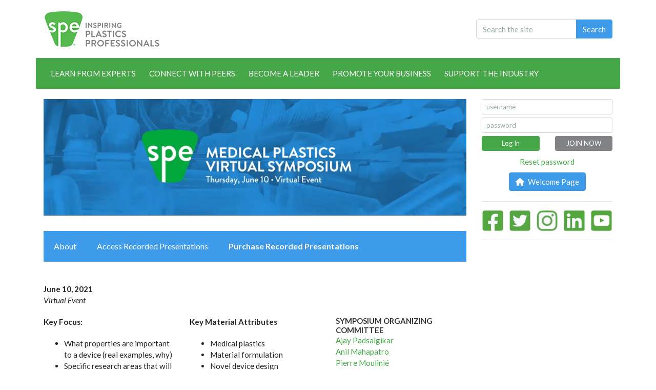

--- FILE ---
content_type: text/html;charset=UTF-8
request_url: https://www.4spe.org/i4a/pages/index.cfm?pageID=6618
body_size: 11958
content:
<!DOCTYPE html>
<html>
<head>
<meta charset="UTF-8">
<meta http-equiv="X-UA-Compatible" content="IE=edge">
<meta name="viewport" content="width=device-width, initial-scale=1">
<meta name="referrer" content="no-referrer-when-downgrade">
<script type="text/javascript">
  var _gaq = _gaq || [];
  _gaq.push(['_setAccount', 'UA-2821548-1']);
  _gaq.push(['_trackPageview']);

  (function() {
    var ga = document.createElement('script'); ga.type = 'text/javascript'; ga.async = true;
    ga.src = ('https:' == document.location.protocol ? 'https://ssl' : 'http://www') + '.google-analytics.com/ga.js';
    var s = document.getElementsByTagName('script')[0]; s.parentNode.insertBefore(ga, s);
  })();
</script> <!-- Global site tag (gtag.js) - Google Analytics -->
<script async src="https://www.googletagmanager.com/gtag/js?id=G-X96BFVPW0N"></script>
<script>
  window.dataLayer = window.dataLayer || [];
  function gtag(){dataLayer.push(arguments);}
  gtag('js', new Date());

  gtag('config', 'G-X96BFVPW0N');
</script>     <style>
        .footer-icons-grid {
            display: grid;
            grid-template-columns: repeat(5, 1fr);
            justify-content: center;
        }
        .footer-icons-item {
            text-align: center;
        }
        @media screen and (max-width: 768px){
            .footer-icons-grid {
                display: block;
            }
            .footer-icons-item {
                margin-bottom: 10px;
            }
        }
    </style> <!-- Start cookieyes banner --> <script id="cookieyes" type="text/javascript" src="https://cdn-cookieyes.com/client_data/cb6d9e672a13b84ef8ce80f9/script.js"></script> <!-- End cookieyes banner --> <style>

.socialGrid {
    display: grid;
    grid-template-columns: repeat(5, 1fr);
    grid-gap: 10px;
}

</style> <style type="text/css">
#i4awidget_widget_ga_1836 {
	position: ;
	margin-top: ;
	margin-right: ;
	margin-bottom: ;
	margin-left: ;
	z-index: 100;
	top: 0px;
	left: 0px;
	width: auto;
	height: auto;
}
						
#i4awidget_gsa4_2194 {
	position: relative;
	margin-top: 0;
	margin-right: 0;
	margin-bottom: 0;
	margin-left: 0;
	z-index: 1000;
	top: 0px;
	left: 0px;
	width: auto;
	height: auto;
	color: black;
}
						
#i4awidget_photocopyright_1839 {
	position: relative;
	margin-top: 0;
	margin-right: 0;
	margin-bottom: 0;
	margin-left: 0;
	z-index: 1000;
	top: 0px;
	left: 0px;
	width: auto;
	height: auto;
	color: black;
}
						
#i4awidget_footericons_1822 {
	position: relative;
	margin-top: 0;
	margin-right: 0;
	margin-bottom: 0;
	margin-left: 0;
	z-index: 1000;
	top: 0px;
	left: 0px;
	width: auto;
	height: auto;
	color: black;
}
						
#i4awidget_widget_responsiveimage_1824 {
	position: relative;
	margin-top: 0;
	margin-right: 0;
	margin-bottom: 0;
	margin-left: 0;
	z-index: 100;
	top: 0px;
	left: 0px;
	width: auto;
	height: auto;
}
						
#i4awidget_cookieyesgdpr_4220 {
	position: relative;
	margin-top: 0;
	margin-right: 0;
	margin-bottom: 0;
	margin-left: 0;
	z-index: 1000;
	top: 0px;
	left: 0px;
	width: auto;
	height: auto;
	color: black;
}
						
#i4awidget_widget_responsivesearch_3494 {
	position: relative;
	margin-top: 0;
	margin-right: 0;
	margin-bottom: 0;
	margin-left: 0;
	z-index: 100;
	top: 0px;
	left: 0px;
	width: auto;
	height: auto;
}
						
#i4awidget_widget_responsivemenu_1827 {
	position: relative;
	margin-top: 0;
	margin-right: 0;
	margin-bottom: 0;
	margin-left: 0;
	z-index: 98000;
	top: 0px;
	left: 0px;
	width: auto;
	height: auto;
}
						
#i4awidget_widget_responsivelogin_1826 {
	position: relative;
	margin-top: 0;
	margin-right: 0;
	margin-bottom: 0;
	margin-left: 0;
	z-index: 100;
	top: 0px;
	left: 0px;
	width: auto;
	height: auto;
}
						
#i4awidget_eventhelp_1833 {
	position: relative;
	margin-top: 0;
	margin-right: 0;
	margin-bottom: 0;
	margin-left: 0;
	z-index: 1000;
	top: 0px;
	left: 0px;
	width: auto;
	height: auto;
	color: black;
}
						
#i4awidget_spelibraryhelp_1834 {
	position: relative;
	margin-top: 0;
	margin-right: 0;
	margin-bottom: 0;
	margin-left: 0;
	z-index: 1000;
	top: 0px;
	left: 0px;
	width: auto;
	height: auto;
	color: black;
}
						
#i4awidget_welcomepagewidget_1841 {
	position: relative;
	margin-top: 0;
	margin-right: 0;
	margin-bottom: 0;
	margin-left: 0;
	z-index: 1000;
	top: 0px;
	left: 0px;
	width: auto;
	height: auto;
	color: black;
}
						
#i4awidget_sociallinks_1829 {
	position: relative;
	margin-top: 0;
	margin-right: 0;
	margin-bottom: 0;
	margin-left: 0;
	z-index: 1000;
	top: 0px;
	left: 0px;
	width: auto;
	height: auto;
	color: black;
}
						
#i4awidget_plasticsincleanwaterwidget_1840 {
	position: relative;
	margin-top: 0;
	margin-right: 0;
	margin-bottom: 0;
	margin-left: 0;
	z-index: 1000;
	top: 0px;
	left: 0px;
	width: auto;
	height: auto;
	color: black;
}
						</style> <script type="text/javascript" src="/common/jquery/jquery.js?v=20260130052313584"></script>

<script type="text/javascript" src="/common/jquery/jquery-migrate-3.4.0.min.js?v=20260130052313584"></script>

<script type="text/javascript" src="/common/popper/popper.min.js"></script>
<script type="text/javascript" src="/common/bootstrap431/js/bootstrap.min.js"></script>
<script type="text/javascript" src="/common/bootstrap431/plugins/statefulButton.js"></script>
<link rel="stylesheet" href="/i4a/includes/css/bootstrap_i4a.css">
<link rel="stylesheet" href="/common/bootstrap431/themes/bootswatch/431/flatly.min.css">
<script type="text/javascript" src="/common/bootstrap431/plugins/bootstrap-select/js/bootstrap-select.min.js"></script>
<link rel="stylesheet" href="/common/bootstrap431/plugins/bootstrap-select/css/bootstrap-select.min.css">
<link rel="stylesheet" href="/common/bootstrap431/plugins/bootstrap-select/css/bootstrap-select-i4a.css">
<script type="text/javascript" src="/common/bootstrap431/plugins/datepicker/js/bootstrap-datepicker.min.js"></script>
<link rel="stylesheet" href="/common/bootstrap431/plugins/datepicker/css/bootstrap-datepicker.standalone.min.css">
<script type="text/javascript" src="/common/bootstrap431/plugins/bootstrap-input-spinner/bootstrap-input-spinner.js"></script>

<link rel="stylesheet" href="/common/bootstrap431/plugins/bootstrap-toggle/css/bootstrap4-toggle.min.css">

<script type="text/javascript" src="/common/bootstrap431/plugins/bootstrap-toggle/js/bootstrap4-toggle.min.js"></script>

<link rel="stylesheet" href="/common/bootstrap431/plugins/colorpicker2/css/bootstrap-colorpicker.css">

<script type="text/javascript" src="/common/bootstrap431/plugins/colorpicker2/js/bootstrap-colorpicker.js"></script>

<link rel="stylesheet" href="/common/fontawesome642/css/all.min.css">

<link rel="stylesheet" href="/common/fontawesome642/css/v4-shims.min.css">

<link rel="stylesheet" href="/common/sweetalert/sweetalert.min.css">

<script type="text/javascript" src="/common/sweetalert/sweetalert.min.js"></script>


	<script>
		$(function() {
			// add Bootstrap responsive class to all images, except those with class name of 'noResponsive'
			$('img').each(function(index) {
				if ($(this).hasClass('noResponsive') == false) {
					$(this).addClass('img-fluid');
				}
			});
		});
	</script>

	<title>Medical Plastics Virtual Symposium 2021 | SPE</title>

	<link rel="stylesheet" type="text/css" href="/templates/common/styles_responsive.css?v=9632">






<link rel="stylesheet" href="/i4a/css/widgets/font_resizer.css" type="text/css" />
<link rel="stylesheet" href="/i4a/css/widgets/login.css" type="text/css" />
<link rel="stylesheet" href="/i4a/css/widgets/search.css" type="text/css" />
<link rel="stylesheet" href="/i4a/css/widgets/i4afooterlink.css" type="text/css" />

			
			<link rel="stylesheet" type="text/css" href="/templates/1122/styles_i4a_menu_submenu.css?v=2507">
			
		
	  	<link rel="stylesheet" type="text/css" href="/templates/1122/styles_template.css?v=7127">
	  	
	  	<link rel="stylesheet" type="text/css" href="/templates/1122/styles_wysiwyg.css?v=4856">
	  	
	  	<link rel="stylesheet" type="text/css" href="/templates/1122/aspectRatio.css?v=1672">
	  	


<script>
	function MM_openBrWindow(theURL,winName,features) {
		window.open(theURL,winName,features);
	}
</script>

<link type="text/css" rel="stylesheet" href="/i4a/css/html5.css">
<script src="/i4a/jslib/consent.js?ts=0.896736379873"></script><script>_i4a_enableCookies(); _i4a_createCookie("i4aconsent", "true", 365);</script></head>
<body class="page-6618 childof-0 toplevelpage-3268 theme-1122 level-5 section-6618 innerpage">
<script>checkConsentStatus();</script>

  
  
  <!--Multiview Header Tag-->
<script src="//assets.adobedtm.com/175f7caa2b90/957bbb5c3005/launch-7101e42adc71.min.js" async></script>
<!--end of Multiview Header Tag-->
  
    <!-- Google Tag Manager -->
<script>(function(w,d,s,l,i){w[l]=w[l]||[];w[l].push({'gtm.start':
new Date().getTime(),event:'gtm.js'});var f=d.getElementsByTagName(s)[0],
j=d.createElement(s),dl=l!='dataLayer'?'&l='+l:'';j.async=true;j.src=
'https://www.googletagmanager.com/gtm.js?id='+i+dl;f.parentNode.insertBefore(j,f);
})(window,document,'script','dataLayer','GTM-K6M4MJC');</script>
<!-- End Google Tag Manager -->
  
  <!-- Google Tag Manager (noscript) -->
<noscript><iframe src="https://www.googletagmanager.com/ns.html?id=GTM-K6M4MJC"
height="0" width="0" style="display:none;visibility:hidden"></iframe></noscript>
<!-- End Google Tag Manager (noscript) -->
  

  <div class="container">
  	
    <div class="row i4a_header_row1">
        <div class="col-sm-6 i4a_header_row1_col1 widgets" id="header_row1_column1"></div>
        <div class="col-sm-6 d-flex justify-content-end text-right pull-right i4a_header_row1_col2 widgets" id="header_row1_column2"></div>
    </div>

	<div class="row i4a_header_row2">
		<div class="col-sm-12 i4a_header_row2_col1 widgets" id="header_row2_column1"></div>
	</div>
	

     <div class="row i4a_main_content_row"> 
        <div class="col-md-8 col-lg-9 i4a_page_content"> 
  
<!--VINYLTEC 2020 Header Graphic-->

<div class="foams-header">

    <div style="margin-bottom: 20px;"><img alt="Medical Plastics Virtual Symposium 2021" src="https://www.4spe.org/templates/1122/images/medicalplasticssymposium2021.jpg?ver=2" style="width: 100%; height: auto; max-width: 1440px; max-height: 396px; margin-bottom: 10px;" title="Medical Plastics Virtual Symposium 2021">
    </div>
    </div>
    
    <!--End of VINYLTEC 2020 Header Graphic-->
    
    <!--VINYLTEC 2020 Header Menu-->
    
    
    <nav class="foams-nav" style="margin-bottom: 20px;">
        <label for="drop" class="toggle">Menu</label>
        <input type="checkbox" id="drop">
        <ul class="menu" style="z-index: 97000;">
    
    <li><a href="https://www.4spe.org/i4a/pages/index.cfm?pageID=6618">About</a></li>
          <li><a href="https://www.4spe.org/i4a/pages/index.cfm?pageID=6733">Access Recorded Presentations</a></li>
    
          
          <li><a href="https://www.4spe.org/i4a/pages/index.cfm?pageID=6724"><strong>Purchase Recorded Presentations</strong></a></li>

        </ul>
    </nav>
    
    
    <!--End of VINYLTEC 2020 Menu-->
          
                      
            
           <br> 

<div id="i4acontent_area_outer">


			<div id="i4acontent_area">
				<p><strong>June 10, 2021</strong><br />
<em>Virtual Event</em></p>

<div class="row" style="margin-bottom: 20px;">
<div class="col-md-8">
<div class="row">
<div class="col-md-6">
<p><strong>Key Focus:</strong></p>

<ul>
	<li>What properties are important to a device (real examples, why)</li>
	<li>Specific research areas that will target unmet needs</li>
</ul>
</div>

<div class="col-md-6">
<p><strong>Key Material Attributes</strong></p>

<ul>
	<li>Medical plastics</li>
	<li>Material formulation</li>
	<li>Novel device design</li>
	<li>Implantables</li>
	<li>Modeling</li>
	<li>Surface-modified materials for sensors</li>
	<li>3D printing for medical</li>
	<li>Bioresorbable polymers</li>
</ul>
</div>
</div>
</div>

<div class="col-md-4">
<div class="panel panel-default">
<div class="panel-heading">
<h4 style="margin-bottom: 0;">Symposium Organizing Committee</h4>
</div>

<div class="panel-body"><a href="mailto:ajay.padsalgikar@dsm.com">Ajay Padsalgikar</a><br />
<a href="mailto:anil.mahapatro@wichita.edu">Anil Mahapatro</a><br />
<a href="mailto:pierre.moulinie@covestro.com">Pierre Moulini&eacute;</a><br />
<a href="mailto:nawabyv@hotmail.com">Victoria Nawaby</a><br />
<a href="mailto:ned.e.lemaster@dupont.com">Ned LeMaster</a></div>
</div>
</div>
</div>

<h2>ACCESS YOUR RECORDED PRESENTATIONS</h2>

<p>Recorded presentations are available to all registrants of the Medical Plastics Virtual Symposium. NOTE: For those who registered, login to access presentations is required: SPE member login or non-member account login. If you&#39;ve forgotten or misplaced your login information, please <a href="http://www.4spe.org/i4a/ams/forgotlogin.cfm">RESET YOUR PASSWORD</a>. To reset your password, you will need your username/email address.</p>

<h2>PURCHASE RECORDED PRESENTATIONS</h2>

<p>You can access recorded presentations by <a href="https://www.4spe.org/i4a/pages/index.cfm?pageID=6724">registering now</a> to gain access.</p>

<h2>GET A 5-PACK!</h2>

<p>Do you have multiple employees from your company wanting to access recorded presentations from the Medical Plastics Virtual Symposium? 5-Packs are <a href="https://www.4spe.org/i4a/pages/index.cfm?pageID=6740">now available by going here</a>.</p>

			</div><!-- /i4acontent_area -->
		</div>


<!--CONNECTIONS BANNER ADS-->		
  
  


<!-- banner ads -->
  
  <!--CONVERSATION BANNER ADS-->
  
  



  <!-- banner ads -->
  
  <!--CONTENT ADS-->

  

<!-- end banner ads-->

</div> 
		
        <div class="col-md-4 col-lg-3 i4a_right_sidebar widgets" id="right_sidebar">
  
  
  </div>



    </div> 
</div>




<div class="container">
<!--<div class="container-fluid">-->
	<div class="row i4a_footer_row1">
      <!--<div class="row i4a_footer_row1 hidden-xs">-->
        <div class="col-sm-12 i4a_footer_row1_col1 widgets" id="footer_row1_column1"></div>
    </div>
    <div class="row i4a_footer_row2">
        <div class="col-sm-12 i4a_footer_row2_col1 widgets" id="footer_row2_column1"></div>
    </div>
</div> 
  

  
  <script type="text/javascript" language="javascript" src="//collect.specialchem.com/collect.js"></script>
<script type="text/javascript" language="javascript">
  //<![CDATA[
    var _spc = (_spc || []);
    _spc.push(['init',
    {
      partner: 'SPE'
      , uid: ''
      , iid: ''
      , tags:'SPE, Plastics, Engineers, Polymers, Society of Plastics Engineers, Inspire Plastic Professionals'
    }]);
//]]>
</script>
  
  <!--SPE Footer Location - DO NOT DELETE!!!-->
<!--Make changes to footer on Theme 1078 on spe-footer.cfm-->
        <div id="spe-footer">
          

<!-- PRE-FOOTER LINK ICONS ========================-->
  <!--=============================================-->
                    <style>
          .pre-footer-links div div div a, .pre-footer-links div div div a:not(.btn),.pre-footer-links div div div a:link:not(.btn) {
 color: #252897 !important;
}

.pre-footer-links div div div a:hover {
 color: #474ab9 !important;
 text-decoration: underline;
}
          </style>
  <div class="container-fluid p-5 bg-light">
    <div class="container">
    <div class="row align-items-center">
      <div class="col-md-12">
        <div class="row row-cols-2 row-cols-md-3 pre-footer-links">
          <div class="col mb-2"><div class="media align-items-center"><img src="/images/Pages/Home-2024/spe_websiteicon1.png"><div class="media-body ml-2"><a href="/i4a/pages/index.cfm?pageid=3274" target="_blank">About</a></div></div></div>
          <div class="col mb-2"><div class="media align-items-center"><img src="/images/Pages/Home-2024/spe_websiteicon4.png"><div class="media-body ml-2"><a href="/i4a/pages/index.cfm?pageid=3661">Contact</a></div></div></div>
          <div class="col mb-2"><div class="media align-items-center"><img src="/images/Pages/Home-2024/spe_websiteicon7.png"><div class="media-body ml-2"><a href="/i4a/pages/index.cfm?pageid=3284">SPE Communities</a></div></div></div>
          <div class="col mb-2"><div class="media align-items-center"><img src="/images/Pages/Home-2024/spe_websiteicon2.png"><div class="media-body ml-2"><a href="/i4a/pages/index.cfm?pageid=3279">Chapters</a></div></div></div>
          <div class="col mb-2"><div class="media align-items-center"><img src="/images/Pages/Home-2024/spe_websiteicon5.png"><div class="media-body ml-2"><a href="/i4a/pages/index.cfm?pageid=1"><a href="/i4a/ams/home">Update My Profile</a></div></div></div>
          <div class="col mb-2"><div class="media align-items-center"><img src="/images/Pages/Home-2024/spe_websiteicon8.png"><div class="media-body ml-2"><a href="/i4a/pages/index.cfm?pageid=3337">Leadership Resources</a></div></div></div>
          <div class="col mb-2"><div class="media align-items-center"><img src="/images/Pages/Home-2024/spe_websiteicon3.png"><div class="media-body ml-2"><a href="/i4a/pages/index.cfm?pageid=3597">Store</a></div></div></div>
          <div class="col mb-2"><div class="media align-items-center"><img src="/images/Pages/Home-2024/spe_websiteicon6.png"><div class="media-body ml-2"><a href="/i4a/pages/index.cfm?pageid=6815">SPE News</a></div></div></div>
          <div class="col mb-2"><div class="media align-items-center"><img src="/images/Pages/Home-2024/spe_websiteicon9.png"><div class="media-body ml-2"><a href="/i4a/pages/index.cfm?pageid=3275">Join SPE</a></div></div></div>
        </div>
      </div>
    </div>
      </div>
  </div>
<!--=============================================-->
<!-- END OF PRE-FOOTER LINK ICONS ===============-->
    

<!--SPE Footer Location - DO NOT DELETE!!!-->
        <style>
        .pageTitle {
        display: none;
        }
        .text-success {
        color: #46748 !important;
        }
        .socialFooterIcons {
            display: grid;
            grid-template-columns: repeat(5, 1fr);
            grid-gap: 30px;
            justify-content: center;
        }
        .spe-footer-grid {
            display: grid; 
            grid-template-columns: repeat(6, minmax(150px, 1fr)); 
            grid-gap: 20px; 
            align-items: center;
        }
        @media (max-width: 575.98px) { 
            .spe-footer-grid {
                 display: block;
                 margin-bottom: 20px;
            }
            .spe-footer-grid p img{
                 max-width: 200px !important;
                 margin: 0 auto 20px auto;
            }
            .container {
                 padding-top: 3rem;
            }
            .powered-by {
                 text-align: center !important;
            }
            .section-content > col > p{
                 justify-content: center !important;
            }
            .text-mobile-center {
                 text-align: center !important;
            }
            .section-title {
                 text-align: center !important;
            }
        }
        @media (min-width: 576px) and (max-width: 767.98px) { 
        
        .spe-footer-grid {
                 display: block;
                 margin-bottom: 20px;
            }
            .spe-footer-grid p img{
                 max-width: 100px !important;
                 margin: 0 auto 20px auto;
            }
            .container {
                 padding-top: 3rem;
            }
            .powered-by {
                 text-align: center !important;
            }
            .section-content > col > p{
                 justify-content: center !important;
            }
            .text-mobile-center {
                 text-align: center !important;
            }
            .section-title {
                 text-align: center !important;
            }
        }
        }
        </style>
        <div class="container-fluid" style="background-color: #333333; color: #ffffff; margin-bottom: -24px;">
            <div class="container">
                <div class="mobile-row row row-cols-1 row-cols-md-2 pt-5" >


                    <div class="col-md-5 p-4">

                        <p><img class="img-fluid d-block"
                                src="/images/website/footer/SPE_main_logo.png"
                                alt="SPE-Inspiring Plastics Professionals" style="max-width: 400px; height: auto;"></p>
                        <p style="font-size: 14px; line-height: 1.2;">© <span id="copyYear">2024</span> SPE-Inspiring
                            Plastics
                            Professionals.<br>All rights reserved.</p>
                        <p style="font-size: 14px; line-height: 1.2;">84 countries and 85.6k+ stakeholders strong, SPE
                            unites
                            plastics professionals worldwide – helping them succeed and strengthening their skills
                            through
                            networking, events, training, and knowledge sharing.</p>
                        <p style="font-size: 14px; line-height: 1.2;">No matter where you work in the plastics industry
                            value
                            chain-whether you're a scientist, engineer, technical personnel or a senior executive-nor
                            what your
                            background is, education, gender, culture or age-we are here to serve you.</p>
                        <p style="font-size: 14px; line-height: 1.2;">Our members needs are our passion. We work hard so
                            that we
                            can ensure that everyone has the tools necessary to meet her or his personal & professional
                            goals.
                        </p>
                        <div class="socialFooterIcons mb-3">
                            <a href="https://www.facebook.com/4SPEplastics" target="_blank">
                                <img class="img-fluid"
                                    src="/images/socialshare/FacebookSocialIcons-white.png"
                                    style="max-width: 40px;">
                            </a>

                            <a href="https://twitter.com/4spe_plastics" target="_blank">
                                <img class="img-fluid"
                                    src="/templates/1176/images/X_homeicon-footer-white.png"
                                    style="max-width: 40px;">
                            </a>

                            <a href="https://www.instagram.com/4spe_plastics/" target="_blank">
                                <img class="img-fluid"
                                    src="/images/socialshare/InstagramSocialIcons-white.png"
                                    style="max-width: 40px;">
                            </a>

                            <a href="https://www.linkedin.com/company/4spe/" target="_blank">
                                <img class="img-fluid"
                                    src="/images/socialshare/LinkedInSocialIcons-white.png"
                                    style="max-width: 40px;">
                            </a>

                            <a href="https://www.youtube.com/channel/UCzztvNwquAr_sdGGoMB-V4Q" target="_blank">
                                <img class="img-fluid"
                                    src="/images/socialshare/YT_homeicon-white.png"
                                    style="max-width: 40px;">
                            </a>
                        </div>
                        <div style="color: #fff;" align="center"><a href="/contact"
                                style="color:#fff !important;">Contact Us</a> | <a href="/sitemap"
                                style="color: #fff !important;">Sitemap</a> | <a
                                href="/i4a/pages/index.cfm?pageID=3776"
                                style="color:#fff !important;">Data
                                Privacy & Terms of Use</a></div>
                    </div>

                    <div class="col-md-7 p-4 pl-5">
                        <h3 class="section-title mb-4 text-white" style="text-transform: uppercase; font-size: 20px; ">Links</h3>
                        <div class="row row-cols-1 row-cols-md-2">
                            <div class="col">
                                <p class="text-mobile-center" style="font-size: 14px; "><a
                                        href="/i4a/pages/index.cfm?pageid=3275" target="_blank"
                                        style="color: #ffffff !important;">Join SPE</a><br>
                                    <a href="/i4a/doclibrary/getfile.cfm?doc_id=24888"
                                        target="_blank" style="color: #ffffff !important;">PlastChicks Podcast</a><br>
                                  <a href="/i4a/pages/index.cfm?pageid=6679" target="_blank"
                                        style="color: #ffffff !important;">Gallagher Association Health Program</a><br>
                                  <a href="/files/CONTENT/LIG-welcome-Booklet-v2.pdf" target="_blank"
                                  style="color: #ffffff !important;">Gallagher Solutions Rx</a>
                                </p>
                            </div>
                            <div class="col">
                                <p class="text-mobile-center" style="font-size: 14px; "><a
                                        href="/i4a/pages/index.cfm?pageid=7707" target="_blank"
                                        style="color: #ffffff !important;">Become a Leader</a><br>
                                    <a href="/i4a/pages/index.cfm?pageid=6815" target="_blank"
                                        style="color: #ffffff !important;">SPE News</a><br>
                                    <a href="/i4a/pages/index.cfm?pageid=3299" target="_blank"
                                        style="color: #ffffff !important;">Materials Database</a><br>
                                    <a href="/i4a/pages/index.cfm?pageid=3302" target="_blank"
                                        style="color: #ffffff !important;">Plastics Insight Newsletter</a>
                                </p>
                            </div>
                        </div>

                        <h3 class="section-title mb-4 text-white" style="text-transform: uppercase; font-size: 20px;">Locations</h3>

                        <div class="section-content row row-cols-1 row-cols-md-2">
                            <div class="col">
                                <p class="text-mobile-center" style="font-size: 14px; line-height: 1.2;"><em>SPE US Office</em><br>
                                    83 Wooster Heights Road, Suite 125<br>
                                    Danbury, CT 06810<br>
                                    P +1 203.740.5400</p>
                                <p class="text-mobile-center" style="font-size: 14px; line-height: 1.2;"><em>SPE Australia/New Zealand</em><br>
                                    <a href="https://www.plastics.org.au/" target="_blank"
                                        style="color: white !important; text-decoration: underline;">More
                                        Information</a>
                                </p>
                                <p class="text-mobile-center" style="font-size: 14px; line-height: 1.2;"><em>SPE Europe</em><br>
                                    Serskampsteenweg 135A<br>
                                    9230 Wetteren, Belgium<br>
                                    P +32 498 85 07 32</p>
                            </div>
                            <div class="col">
                                <p class="text-mobile-center" style="font-size: 14px; line-height: 1.2;"><em>SPE India</em><br><a
                                        href="https://www.speindia.org/" target="_blank"
                                        style="color: #ffffff !important; text-decoration: underline;">More
                                        Information</a></p>
                                <p class="text-mobile-center" style="font-size: 14px; line-height: 1.2;"><em>SPE Middle East</em><br>
                                    <a href="/i4a/pages/index.cfm?pageID=3605" target="_blank"
                                        style="color: #ffffff !important; text-decoration: underline;">More
                                        Information</a>
                                </p>
                                <p class="text-mobile-center" style="font-size: 14px; line-height: 1.2;"><em>3Dnatives Europe</em><br>
                                    157 Boulevard Macdonald<br>
                                    75019, Paris, France<br><a href="https://www.3dnatives.com/en/contact-3d-printing/"
                                        target="_blank"
                                        style="color: #ffffff !important; text-decoration: underline;">More
                                        Information</a></p>
                            </div>
                        </div>
                    </div>
                </div>

                <div class="pb-5"
                    style="background-color: #333333; color: #ffffff; padding: 20px; margin-right: -15px; margin-left: -15px;">
                    <h3 class="powered-by text-white mb-4" style="text-transform: uppercase; font-size: 20px;">Powered By SPE</h3>
                    <div class="spe-footer-grid">

                        <p class="p-2"><a href="/antec" target="_blank"><img
                                    class="img-fluid mx-auto d-block"
                                    src="/images/website/footer/SPE_antec_footer.png?ver=2"
                                    alt="SPE-Inspiring Plastics Professionals"
                                    style="max-width: 100%; height: auto;"></a></p>

                        <p class="p-2"><a href="http://www.spefoundation.org" target="_blank"><img
                                    class="img-fluid mx-auto d-block"
                                    src="/images/website/footer/SPE_Foundation_footer.png?ver=2"
                                    alt="SPE-Inspiring Plastics Professionals"
                                    style="max-width: 100%; height: auto;"></a></p>

                        <p class="p-2"><a href="/i4a/pages/index.cfm?pageid=8470"
                                target="_blank"><img class="img-fluid mx-auto d-block"
                                    src="/templates/1182/images/SPE-ImplementAM-white.png?ver=2"
                                    alt="SPE ImplementAM" style="max-width: 100%; height: auto;"></a></p>

                        <p class="p-2"><a href="https://www.plasticsengineering.org" target="_blank"><img
                                    class="img-fluid mx-auto d-block"
                                    src="/images/website/footer/pe_footer.png?ver=2"
                                    alt="SPE-Inspiring Plastics Professionals"
                                    style="max-width: 100%; height: auto;"></a></p>

                        <p class="p-2"><a href="https://www.3dnatives.com/en" target="_blank"><img
                                    class="img-fluid mx-auto d-block"
                                    src="/images/website/footer/3dnatives_footer.png?ver=2"
                                    alt="SPE-Inspiring Plastics Professionals"
                                    style="max-width: 100%; height: auto;"></a></p>

                        <p class="p-2"><a href="https://www.additiv.events/" target="_blank"><img
                                    class="img-fluid mx-auto d-block"
                                    src="/images/website/footer/SPE_additiv_footer_final.png?ver=2"
                                    alt="SPE-Inspiring Plastics Professionals"
                                    style="max-width: 100%; height: auto;"></a></p>

                    </div>
                </div>
            </div><!--end of container-->
        </div><!--end of container-fluid-->
        
           <script>
            var d = new Date();
            document.getElementById("copyYear").innerHTML = d.getFullYear();
        </script>
        
        <!--END OF SPE Footer Location-->
            </div>
          <!--END OF SPE Footer Location--> 
			<div id="i4awidget_widget_ga_1836" class="widget_ga"  >
				
			</div>
			
			<div id="i4awidget_gsa4_2194" class="gsa4"  >
				
			</div>
			
				
				<script type="text/javascript">
					
					_getComputedStyle = function(_elem, _style) {
  						var computedStyle;
  						if (typeof _elem.currentStyle != 'undefined') {
  							computedStyle = _elem.currentStyle; }
  						else {
  							computedStyle = document.defaultView.getComputedStyle(_elem, null);
  							}
						return computedStyle[_style];
						}
					
					var _widget_parentDiv = document.getElementById('Document');
					if (_widget_parentDiv) {
						var _wpdposition = _getComputedStyle(_widget_parentDiv,"position");
						if (_wpdposition == 'static') {
							_widget_parentDiv.style.position = 'relative';
						}
						_widget_parentDiv.appendChild(document.getElementById('i4awidget_gsa4_2194'));
					}
				</script>
				
			<div id="i4awidget_photocopyright_1839" class="photoCopyright"  >
				<br>
<p style="line-height: 1.2; color: #808285;"><small>This educational program is provided as a service of SPE. The views and opinions expressed on this or any SPE educational program are those of the Speaker(s) and/or the persons appearing with the Speaker(s) and do not necessarily reflect the views and opinions of Society of Plastics Engineers, Inc. (SPE) or its officials, employees or designees. To comment or to present an opposing or supporting opinion, please contact us at <a href="mailto:info@4SPE.org">info@4SPE.org</a>.</small></p>

<small><p style="line-height: 1; color: #46a748; border-bottom: 1px solid #46a748; padding-bottom: 8px; margin-bottom: 10px;">
Refund Policy for Virtual Events</p></small>

<p style="line-height: 1.2; color: #808285;"><small>No refunds will be granted. Registration may not be transferred.</small></p>


<small><p style="line-height: 1; color: #46a748; border-bottom: 1px solid #46a748; padding-bottom: 8px; margin-bottom: 10px;">
Copyright &amp; Permission to Use</p>

<p style="line-height: 1.2; color: #808285;">SPE may take photographs and audio/video recordings during the conference, pre-conference meetings and receptions that may include attendees within sessions, networking areas, exhibition areas, and other areas associated with the conference both inside and outside of the venue. By registering for this event, all attendees are providing permission for SPE to use this material at its discretion on SPE's websites, marketing materials, and publications. SPE retains ownership of copyright to all photographs and audio/video recording obtained at this event and attendees may request copies of any material in which they are included.</p></small>



			</div>
			
				
				<script type="text/javascript">
					
					var _widget_parentDiv = document.getElementById('footer_row1_column1');
					if (_widget_parentDiv) {
						var _wpdposition = _getComputedStyle(_widget_parentDiv,"position");
						if (_wpdposition == 'static') {
							_widget_parentDiv.style.position = 'relative';
						}
						_widget_parentDiv.appendChild(document.getElementById('i4awidget_photocopyright_1839'));
					}
				</script>
				
			<div id="i4awidget_footericons_1822" class="footerIcons"  >
				<br>
<hr>
<br>
<div class="footer-icons-grid"> 

            <div class="footer-icons-item">
              <a href="https://www.4spe.org/i4a/pages/index.cfm?pageid=3280">
<img class="img-fluid center-block" src="https://www.4spe.org/images/zzz-Test/Foundation_19_2(2).jpg" style="max-width: 90px;">
              <br />SPE Foundation</a>
    </div>
    <div class="footer-icons-item">
      <a href="https://www.4spe.org/i4a/pages/index.cfm?pageid=3278">
        <img class="img-fluid center-block" src="https://www.4spe.org/images/zzz-Test/Promote_19_2(2).jpg" style="max-width: 90px;">
      <br />Promote Your Business</a>
    </div>
    <div class="footer-icons-item">
      <a href="https://www.4spe.org/i4a/pages/index.cfm?pageid=3279">
<img class="img-fluid center-block" src="https://www.4spe.org/images/zzz-Test/Chapters_19_2(2).jpg" style="max-width: 90px;">
      <br />Chapters</a>
    </div>
    <div class="footer-icons-item">
      <a href="https://www.4spe.org/i4a/pages/index.cfm?pageid=3596">
    <img class="img-fluid center-block" src="https://www.4spe.org/images/zzz-Test/Benefits_19.png" style="max-width: 90px;"><br />Member Benefits</a>
    </div>
    <div class="footer-icons-item">
      <a href="https://www.4spe.org/i4a/pages/index.cfm?pageid=3714">
        <img class="img-fluid center-block" src="https://www.4spe.org/images/zzz-Test/Library_19_2(2).jpg" style="max-width: 90px;"><br />
        SPE Library</a>
    </div>
</div> 
			</div>
			
				
				<script type="text/javascript">
					
					var _widget_parentDiv = document.getElementById('footer_row1_column1');
					if (_widget_parentDiv) {
						var _wpdposition = _getComputedStyle(_widget_parentDiv,"position");
						if (_wpdposition == 'static') {
							_widget_parentDiv.style.position = 'relative';
						}
						_widget_parentDiv.appendChild(document.getElementById('i4awidget_footericons_1822'));
					}
				</script>
				
			<div id="i4awidget_widget_responsiveimage_1824" class="widget_responsiveimage"  >
				<a href="/" target=""><img alt="spe2018logov4.png"  height="90" src="/templates/1122/images/spe2018logov4.png" class="img-fluid " /></a> 
			</div>
			
				
				<script type="text/javascript">
					
					var _widget_parentDiv = document.getElementById('header_row1_column1');
					if (_widget_parentDiv) {
						var _wpdposition = _getComputedStyle(_widget_parentDiv,"position");
						if (_wpdposition == 'static') {
							_widget_parentDiv.style.position = 'relative';
						}
						_widget_parentDiv.appendChild(document.getElementById('i4awidget_widget_responsiveimage_1824'));
					}
				</script>
				
			<div id="i4awidget_cookieyesgdpr_4220" class="cookieyesgdpr"  >
				
			</div>
			
				
				<script type="text/javascript">
					
					var _widget_parentDiv = document.getElementById('header_row1_column1');
					if (_widget_parentDiv) {
						var _wpdposition = _getComputedStyle(_widget_parentDiv,"position");
						if (_wpdposition == 'static') {
							_widget_parentDiv.style.position = 'relative';
						}
						_widget_parentDiv.appendChild(document.getElementById('i4awidget_cookieyesgdpr_4220'));
					}
				</script>
				
			<div id="i4awidget_widget_responsivesearch_3494" class="widget_responsivesearch"  >
				
<div class="form-inline bootstrap-search-wrapper">
	<form action="/i4a/search/search.cfm" method="POST">
		
		<div class="input-group"> 
			<input type="text" class="form-control" id="bootstrapsearchstring" name="searchstring" required placeholder="Search the site">
  			<div class="input-group-append">
    			<button class="btn btn-primary bootstrap-search-submit " type="submit">Search</button>
  			</div>
		</div>
		<input type="hidden" name="searchstring_required" value="">
		<input type="hidden" name="collections" value="4spe_pages,4spe_pages_files">
	</form>

</div>

			</div>
			
				
				<script type="text/javascript">
					
					var _widget_parentDiv = document.getElementById('header_row1_column2');
					if (_widget_parentDiv) {
						var _wpdposition = _getComputedStyle(_widget_parentDiv,"position");
						if (_wpdposition == 'static') {
							_widget_parentDiv.style.position = 'relative';
						}
						_widget_parentDiv.appendChild(document.getElementById('i4awidget_widget_responsivesearch_3494'));
					}
				</script>
				
			<div id="i4awidget_widget_responsivemenu_1827" class="widget_responsivemenu"  >
				<link rel="stylesheet" href="/common/smartMenus/addons/bootstrap-4/jquery.smartmenus.bootstrap-4.css">

<script type="text/javascript" src="/common/smartMenus/jquery.smartmenus.min.js"></script>

<script type="text/javascript" src="/common/smartMenus/addons/bootstrap-4/jquery.smartmenus.bootstrap-4.min.js"></script>


				
				<nav class="navbar navbar-dark bg-dark navbar-expand-md mainNavigation">
			      	
					<button class="navbar-toggler" type="button" data-toggle="collapse" data-target="#mainNavbar" 
						aria-controls="mainNavbar" aria-expanded="false" aria-label="Toggle navigation">
							<span class="navbar-toggler-icon"></span>
					</button>
				    <div class="collapse navbar-collapse" id="mainNavbar">
			
	      		<ul class="navbar-nav " data-sm-options="{bootstrapHighlightClasses: 'text-white bg-dark'}">	
	      	
					<li class="nav-item dropdown has-submenu">
						<a class="nav-link" href="/i4a/pages/index.cfm?pageid=3268">
							Learn From Experts
						</a>
						
	      		<ul class="dropdown-menu multi-level">	
	      	
					<li class="nav-item dropdown-submenu">
						<a class="nav-link" href="/i4a/pages/index.cfm?pageid=9637">
							SPE Polymer Insights
						</a>
						
					</li>
				
					<li class="nav-item dropdown-submenu">
						<a class="nav-link" href="/i4a/pages/index.cfm?pageid=9156">
							SPE Center for Polymer Education
						</a>
						
	      		<ul class="dropdown-menu multi-level">	
	      	
					<li class="nav-item">
						<a class="nav-link" href="/i4a/pages/index.cfm?pageid=9524">
							SPE Workshop Packs
						</a>
						
					</li>
				
	      	</ul>
		    
					</li>
				
					<li class="nav-item dropdown-submenu">
						<a class="nav-link" href="/i4a/pages/index.cfm?pageid=8878">
							ANTEC
						</a>
						
					</li>
				
					<li class="nav-item dropdown-submenu">
						<a class="nav-link" href="/i4a/pages/index.cfm?pageid=3277">
							Event Calendar
						</a>
						
	      		<ul class="dropdown-menu multi-level">	
	      	
					<li class="nav-item">
						<a class="nav-link" href="/i4a/pages/index.cfm?pageid=4169">
							SPE Conferences
						</a>
						
					</li>
				
					<li class="nav-item">
						<a class="nav-link" href="/i4a/pages/index.cfm?pageid=8764">
							Plastics in Series
						</a>
						
					</li>
				
					<li class="nav-item">
						<a class="nav-link" href="/i4a/pages/index.cfm?pageid=4170">
							SPE Chapter Events
						</a>
						
					</li>
				
					<li class="nav-item">
						<a class="nav-link" href="/i4a/pages/index.cfm?pageid=5716">
							Event Code of Conduct
						</a>
						
					</li>
				
	      	</ul>
		    
					</li>
				
					<li class="nav-item dropdown-submenu">
						<a class="nav-link" href="/i4a/pages/index.cfm?pageid=3714">
							SPE Library
						</a>
						
	      		<ul class="dropdown-menu multi-level">	
	      	
					<li class="nav-item">
						<a class="nav-link" href="/i4a/pages/index.cfm?pageid=6808">
							Open Research Explained
						</a>
						
					</li>
				
					<li class="nav-item">
						<a class="nav-link" href="/i4a/pages/index.cfm?pageid=4865">
							Conference Proceedings
						</a>
						
					</li>
				
					<li class="nav-item">
						<a class="nav-link" href="/i4a/pages/index.cfm?pageid=4866">
							Magazine and Collected Articles
						</a>
						
					</li>
				
					<li class="nav-item">
						<a class="nav-link" href="/i4a/pages/index.cfm?pageid=4867">
							Newsletters (SPE Chapters)
						</a>
						
					</li>
				
					<li class="nav-item">
						<a class="nav-link" href="/i4a/pages/index.cfm?pageid=4868">
							Plastics Surveys
						</a>
						
					</li>
				
					<li class="nav-item">
						<a class="nav-link" href="/i4a/pages/index.cfm?pageid=6809">
							PlasticsTrends
						</a>
						
					</li>
				
					<li class="nav-item">
						<a class="nav-link" href="/i4a/pages/index.cfm?pageid=4743">
							Podcasts
						</a>
						
					</li>
				
					<li class="nav-item">
						<a class="nav-link" href="/i4a/pages/index.cfm?pageid=4869">
							Technical Article Briefs
						</a>
						
					</li>
				
					<li class="nav-item">
						<a class="nav-link" href="/i4a/pages/index.cfm?pageid=4870">
							Webinars
						</a>
						
					</li>
				
	      	</ul>
		    
					</li>
				
					<li class="nav-item dropdown-submenu">
						<a class="nav-link" href="/i4a/pages/index.cfm?pageid=5401">
							SPE Journals
						</a>
						
	      		<ul class="dropdown-menu multi-level">	
	      	
					<li class="nav-item">
						<a class="nav-link" href="/i4a/pages/index.cfm?pageid=4772">
							Polymer Engineering & Science
						</a>
						
					</li>
				
					<li class="nav-item">
						<a class="nav-link" href="/i4a/pages/index.cfm?pageid=4773">
							Polymer Composites
						</a>
						
					</li>
				
					<li class="nav-item">
						<a class="nav-link" href="/i4a/pages/index.cfm?pageid=3294">
							Journal of Vinyl & Additive Technology
						</a>
						
					</li>
				
					<li class="nav-item">
						<a class="nav-link" href="/i4a/pages/index.cfm?pageid=5405">
							SPE Polymers
						</a>
						
					</li>
				
					<li class="nav-item">
						<a class="nav-link" href="/i4a/pages/index.cfm?pageid=6622">
							SPE Journal Editors
						</a>
						
					</li>
				
					<li class="nav-item">
						<a class="nav-link" href="/i4a/pages/index.cfm?pageid=6635">
							Editorial Board, Journal of Vinyl and Additive Technology
						</a>
						
					</li>
				
					<li class="nav-item">
						<a class="nav-link" href="/i4a/pages/index.cfm?pageid=6807">
							Open Research Explained
						</a>
						
					</li>
				
					<li class="nav-item">
						<a class="nav-link" href="/i4a/pages/index.cfm?pageid=5408">
							Submit an Article
						</a>
						
					</li>
				
	      	</ul>
		    
					</li>
				
					<li class="nav-item dropdown-submenu">
						<a class="nav-link" href="/i4a/pages/index.cfm?pageid=9223">
							Podcasts
						</a>
						
	      		<ul class="dropdown-menu multi-level">	
	      	
					<li class="nav-item">
						<a class="nav-link" href="/i4a/pages/index.cfm?pageid=7685" target="_blank">
							PlastChicks Podcast
						</a>
						
					</li>
				
					<li class="nav-item">
						<a class="nav-link" href="/i4a/pages/index.cfm?pageid=7686" target="_blank">
							Plastics and Beyond Podcast
						</a>
						
					</li>
				
	      	</ul>
		    
					</li>
				
					<li class="nav-item dropdown-submenu">
						<a class="nav-link" href="/i4a/pages/index.cfm?pageid=8345">
							<em>Plastics Engineering</em>
						</a>
						
	      		<ul class="dropdown-menu multi-level">	
	      	
					<li class="nav-item">
						<a class="nav-link" href="/i4a/pages/index.cfm?pageid=4771">
							<em>Plastics Engineering</em> Archive
						</a>
						
					</li>
				
					<li class="nav-item">
						<a class="nav-link" href="/i4a/pages/index.cfm?pageid=4288">
							Media Kit
						</a>
						
					</li>
				
					<li class="nav-item">
						<a class="nav-link" href="/i4a/pages/index.cfm?pageid=5918">
							Book Reviews
						</a>
						
					</li>
				
	      	</ul>
		    
					</li>
				
					<li class="nav-item dropdown-submenu">
						<a class="nav-link" href="/i4a/pages/index.cfm?pageid=9225">
							3Dnatives
						</a>
						
					</li>
				
					<li class="nav-item dropdown-submenu">
						<a class="nav-link" href="/i4a/pages/index.cfm?pageid=8495">
							ImplementAM, powered by SPE
						</a>
						
					</li>
				
					<li class="nav-item dropdown-submenu">
						<a class="nav-link" href="/i4a/pages/index.cfm?pageid=3273">
							SPE Announcements
						</a>
						
					</li>
				
					<li class="nav-item dropdown-submenu">
						<a class="nav-link" href="/i4a/pages/index.cfm?pageid=3302" target="_blank">
							Plastics Insight Newsletter
						</a>
						
					</li>
				
					<li class="nav-item dropdown-submenu">
						<a class="nav-link" href="/i4a/pages/index.cfm?pageid=6815">
							SPE News
						</a>
						
	      		<ul class="dropdown-menu multi-level">	
	      	
					<li class="nav-item">
						<a class="nav-link" href="/i4a/pages/index.cfm?pageid=9893">
							SPE News - January 16, 2026
						</a>
						
					</li>
				
					<li class="nav-item">
						<a class="nav-link" href="/i4a/pages/index.cfm?pageid=7358">
							SPE News Archives
						</a>
						
					</li>
				
	      	</ul>
		    
					</li>
				
					<li class="nav-item dropdown-submenu">
						<a class="nav-link" href="/i4a/pages/index.cfm?pageid=4298">
							SPE Preferred Partners
						</a>
						
					</li>
				
					<li class="nav-item dropdown-submenu">
						<a class="nav-link" href="/i4a/pages/index.cfm?pageid=9399">
							2024 SPE Annual Report
						</a>
						
	      		<ul class="dropdown-menu multi-level">	
	      	
					<li class="nav-item">
						<a class="nav-link" href="/i4a/pages/index.cfm?pageid=9400">
							2019 SPE Annual Report
						</a>
						
					</li>
				
					<li class="nav-item">
						<a class="nav-link" href="/i4a/pages/index.cfm?pageid=9096">
							2021 SPE Annual Report
						</a>
						
					</li>
				
					<li class="nav-item">
						<a class="nav-link" href="/i4a/pages/index.cfm?pageid=6607">
							2022 SPE Annual Report
						</a>
						
					</li>
				
					<li class="nav-item">
						<a class="nav-link" href="/i4a/pages/index.cfm?pageid=9090">
							2023 SPE Annual Report
						</a>
						
					</li>
				
	      	</ul>
		    
					</li>
				
	      	</ul>
		    
					</li>
				
					<li class="nav-item dropdown has-submenu">
						<a class="nav-link" href="/i4a/pages/index.cfm?pageid=3283">
							Connect With Peers
						</a>
						
	      		<ul class="dropdown-menu multi-level">	
	      	
					<li class="nav-item dropdown-submenu">
						<a class="nav-link" href="/i4a/pages/index.cfm?pageid=9865">
							SPE Concierge Service
						</a>
						
					</li>
				
					<li class="nav-item dropdown-submenu">
						<a class="nav-link" href="/i4a/pages/index.cfm?pageid=3275">
							Join SPE
						</a>
						
	      		<ul class="dropdown-menu multi-level">	
	      	
					<li class="nav-item">
						<a class="nav-link" href="/i4a/pages/index.cfm?pageid=8869">
							Premium Member Content
						</a>
						
					</li>
				
					<li class="nav-item">
						<a class="nav-link" href="/i4a/pages/index.cfm?pageid=6616">
							Membership Packs
						</a>
						
					</li>
				
	      	</ul>
		    
					</li>
				
					<li class="nav-item dropdown-submenu">
						<a class="nav-link" href="/i4a/pages/index.cfm?pageid=9226">
							ANTEC
						</a>
						
					</li>
				
					<li class="nav-item dropdown-submenu">
						<a class="nav-link" href="/i4a/pages/index.cfm?pageid=3276">
							Member Directory
						</a>
						
					</li>
				
					<li class="nav-item dropdown-submenu">
						<a class="nav-link" href="/i4a/pages/index.cfm?pageid=3279">
							Chapters
						</a>
						
	      		<ul class="dropdown-menu multi-level">	
	      	
					<li class="nav-item">
						<a class="nav-link" href="/i4a/pages/index.cfm?pageid=4168">
							Join a Chapter
						</a>
						
					</li>
				
					<li class="nav-item">
						<a class="nav-link" href="/i4a/pages/index.cfm?pageid=3317">
							Technical Chapters
						</a>
						
					</li>
				
					<li class="nav-item">
						<a class="nav-link" href="/i4a/pages/index.cfm?pageid=3316">
							Geographical Chapters
						</a>
						
					</li>
				
					<li class="nav-item">
						<a class="nav-link" href="/i4a/pages/index.cfm?pageid=3338">
							Student Chapters
						</a>
						
					</li>
				
	      	</ul>
		    
					</li>
				
					<li class="nav-item dropdown-submenu">
						<a class="nav-link" href="/i4a/pages/index.cfm?pageid=3284">
							SPE Communities
						</a>
						
					</li>
				
					<li class="nav-item dropdown-submenu">
						<a class="nav-link" href="/i4a/pages/index.cfm?pageid=8369">
							Find a Speaker
						</a>
						
					</li>
				
					<li class="nav-item dropdown-submenu">
						<a class="nav-link" href="/i4a/pages/index.cfm?pageid=3287">
							Careers
						</a>
						
					</li>
				
	      	</ul>
		    
					</li>
				
					<li class="nav-item dropdown has-submenu">
						<a class="nav-link" href="/i4a/pages/index.cfm?pageid=7707">
							Become a Leader
						</a>
						
	      		<ul class="dropdown-menu multi-level">	
	      	
					<li class="nav-item dropdown-submenu">
						<a class="nav-link" href="/i4a/pages/index.cfm?pageid=7695">
							Essentials of Management & Leadership in Plastics
						</a>
						
					</li>
				
					<li class="nav-item dropdown-submenu">
						<a class="nav-link" href="/i4a/pages/index.cfm?pageid=4115">
							Mentor Program
						</a>
						
					</li>
				
					<li class="nav-item dropdown-submenu">
						<a class="nav-link" href="/i4a/pages/index.cfm?pageid=9227">
							Be a Speaker
						</a>
						
					</li>
				
					<li class="nav-item dropdown-submenu">
						<a class="nav-link" href="/i4a/pages/index.cfm?pageid=9228">
							Become an Instructor
						</a>
						
					</li>
				
					<li class="nav-item dropdown-submenu">
						<a class="nav-link" href="/i4a/pages/index.cfm?pageid=3281">
							Awards
						</a>
						
	      		<ul class="dropdown-menu multi-level">	
	      	
					<li class="nav-item">
						<a class="nav-link" href="/i4a/pages/index.cfm?pageid=3575">
							Distinguished Member
						</a>
						
					</li>
				
					<li class="nav-item">
						<a class="nav-link" href="/i4a/pages/index.cfm?pageid=3576">
							Fellow of the Society
						</a>
						
					</li>
				
					<li class="nav-item">
						<a class="nav-link" href="/i4a/pages/index.cfm?pageid=3580">
							Honored Service Member
						</a>
						
					</li>
				
					<li class="nav-item">
						<a class="nav-link" href="/i4a/pages/index.cfm?pageid=4677">
							President's Cup
						</a>
						
					</li>
				
					<li class="nav-item">
						<a class="nav-link" href="/i4a/pages/index.cfm?pageid=7379">
							Chapter Sponsored Awards
						</a>
						
					</li>
				
	      	</ul>
		    
					</li>
				
	      	</ul>
		    
					</li>
				
					<li class="nav-item dropdown has-submenu">
						<a class="nav-link" href="/i4a/pages/index.cfm?pageid=3278">
							Promote Your Business
						</a>
						
	      		<ul class="dropdown-menu multi-level">	
	      	
					<li class="nav-item dropdown-submenu">
						<a class="nav-link" href="/i4a/pages/index.cfm?pageid=9229">
							<em>Plastics Engineering</em>
						</a>
						
	      		<ul class="dropdown-menu multi-level">	
	      	
					<li class="nav-item">
						<a class="nav-link" href="/i4a/pages/index.cfm?pageid=9230">
							<em>Plastics Engineering</em> Archive
						</a>
						
					</li>
				
					<li class="nav-item">
						<a class="nav-link" href="/i4a/pages/index.cfm?pageid=9231">
							Media Kit
						</a>
						
					</li>
				
					<li class="nav-item">
						<a class="nav-link" href="/i4a/pages/index.cfm?pageid=9232">
							Book Reviews
						</a>
						
					</li>
				
	      	</ul>
		    
					</li>
				
					<li class="nav-item dropdown-submenu">
						<a class="nav-link" href="/i4a/pages/index.cfm?pageid=9233">
							ANTEC
						</a>
						
					</li>
				
					<li class="nav-item dropdown-submenu">
						<a class="nav-link" href="/i4a/pages/index.cfm?pageid=7177">
							SPE Marketing & Plastics Engineering Media Guide
						</a>
						
					</li>
				
					<li class="nav-item dropdown-submenu">
						<a class="nav-link" href="/i4a/pages/index.cfm?pageid=8698">
							ImplementAM, Powered by SPE
						</a>
						
					</li>
				
					<li class="nav-item dropdown-submenu">
						<a class="nav-link" href="/i4a/pages/index.cfm?pageid=7176">
							3Dnatives Promotional Packages 2024
						</a>
						
					</li>
				
					<li class="nav-item dropdown-submenu">
						<a class="nav-link" href="/i4a/pages/index.cfm?pageid=7178">
							Plastics INSight News Brief
						</a>
						
					</li>
				
					<li class="nav-item dropdown-submenu">
						<a class="nav-link" href="/i4a/pages/index.cfm?pageid=7179">
							SPE Plastics Resource Guide
						</a>
						
					</li>
				
					<li class="nav-item dropdown-submenu">
						<a class="nav-link" href="/i4a/pages/index.cfm?pageid=9327">
							PlastChicks 101
						</a>
						
					</li>
				
					<li class="nav-item dropdown-submenu">
						<a class="nav-link" href="/i4a/pages/index.cfm?pageid=3301" target="_blank">
							Plastics Industry Resource Guide
						</a>
						
					</li>
				
	      	</ul>
		    
					</li>
				
					<li class="nav-item dropdown has-submenu">
						<a class="nav-link" href="/i4a/pages/index.cfm?pageid=3291">
							Support the Industry
						</a>
						
	      		<ul class="dropdown-menu multi-level">	
	      	
					<li class="nav-item dropdown-submenu">
						<a class="nav-link" href="/i4a/pages/index.cfm?pageid=3280">
							SPE Foundation
						</a>
						
	      		<ul class="dropdown-menu multi-level">	
	      	
					<li class="nav-item">
						<a class="nav-link" href="/i4a/pages/index.cfm?pageid=8273">
							SPE Foundation News
						</a>
						
					</li>
				
					<li class="nav-item">
						<a class="nav-link" href="/i4a/pages/index.cfm?pageid=8075">
							2024 Impact Report
						</a>
						
					</li>
				
					<li class="nav-item">
						<a class="nav-link" href="/i4a/pages/index.cfm?pageid=3315">
							Hands On Plastics
						</a>
						
					</li>
				
					<li class="nav-item">
						<a class="nav-link" href="/i4a/pages/index.cfm?pageid=8717">
							SPE Foundation Ambassador Giving Society
						</a>
						
					</li>
				
	      	</ul>
		    
					</li>
				
					<li class="nav-item dropdown-submenu">
						<a class="nav-link" href="/i4a/pages/index.cfm?pageid=3312">
							PlastiVan®
						</a>
						
	      		<ul class="dropdown-menu multi-level">	
	      	
					<li class="nav-item">
						<a class="nav-link" href="/i4a/pages/index.cfm?pageid=6426">
							Sponsors
						</a>
						
					</li>
				
					<li class="nav-item">
						<a class="nav-link" href="/i4a/pages/index.cfm?pageid=4042">
							Information Request
						</a>
						
					</li>
				
					<li class="nav-item">
						<a class="nav-link" href="/i4a/pages/index.cfm?pageid=6451">
							SPE PlastiVan® at Conferences
						</a>
						
					</li>
				
					<li class="nav-item">
						<a class="nav-link" href="/i4a/pages/index.cfm?pageid=6433">
							Talking Points
						</a>
						
					</li>
				
					<li class="nav-item">
						<a class="nav-link" href="/i4a/pages/index.cfm?pageid=6428">
							General Information
						</a>
						
					</li>
				
					<li class="nav-item">
						<a class="nav-link" href="/i4a/pages/index.cfm?pageid=6427">
							PlastiVideo®
						</a>
						
					</li>
				
	      	</ul>
		    
					</li>
				
					<li class="nav-item dropdown-submenu">
						<a class="nav-link" href="/i4a/pages/index.cfm?pageid=8871">
							SPE & Girl Scout Councils
						</a>
						
	      		<ul class="dropdown-menu multi-level">	
	      	
					<li class="nav-item">
						<a class="nav-link" href="/i4a/pages/index.cfm?pageid=8877">
							SPE Foundation Grant Award for Girl Scouts
						</a>
						
					</li>
				
					<li class="nav-item">
						<a class="nav-link" href="/i4a/pages/index.cfm?pageid=8872">
							SPE & Girl Scouts - Sustainable Packaging Patch
						</a>
						
					</li>
				
					<li class="nav-item">
						<a class="nav-link" href="/i4a/pages/index.cfm?pageid=7875">
							SPE & Girl Scouts - Wonders of Polymer Science Patch
						</a>
						
					</li>
				
	      	</ul>
		    
					</li>
				
					<li class="nav-item dropdown-submenu">
						<a class="nav-link" href="/i4a/pages/index.cfm?pageid=6929">
							SPE Foundation Board
						</a>
						
					</li>
				
					<li class="nav-item dropdown-submenu">
						<a class="nav-link" href="/i4a/pages/index.cfm?pageid=3313">
							Scholarships
						</a>
						
	      		<ul class="dropdown-menu multi-level">	
	      	
					<li class="nav-item">
						<a class="nav-link" href="/i4a/pages/index.cfm?pageid=9824">
							SPE Foundation 2025 Scholarship Award Recipients Announced
						</a>
						
					</li>
				
					<li class="nav-item">
						<a class="nav-link" href="/i4a/pages/index.cfm?pageid=9021">
							SPE Foundation 2024 Scholarship Award Recipients Announced
						</a>
						
					</li>
				
					<li class="nav-item">
						<a class="nav-link" href="/i4a/pages/index.cfm?pageid=8451">
							SPE Foundation 2023 Scholarship Award Recipients Announced
						</a>
						
					</li>
				
					<li class="nav-item">
						<a class="nav-link" href="/i4a/pages/index.cfm?pageid=7896">
							SPE Foundation 2022 Scholarship Award Recipients Announced
						</a>
						
					</li>
				
					<li class="nav-item">
						<a class="nav-link" href="/i4a/pages/index.cfm?pageid=9825">
							SPE Foundation 2021 Scholarship Award Recipients Announced
						</a>
						
					</li>
				
					<li class="nav-item">
						<a class="nav-link" href="/i4a/pages/index.cfm?pageid=9826">
							SPE Foundation 2020 Scholarship Award Recipients Announced
						</a>
						
					</li>
				
					<li class="nav-item">
						<a class="nav-link" href="/i4a/pages/index.cfm?pageid=9827">
							SPE Foundation 2019 Scholarship Award Recipients Announced
						</a>
						
					</li>
				
					<li class="nav-item">
						<a class="nav-link" href="/i4a/pages/index.cfm?pageid=9828">
							SPE Foundation 2018 Scholarship Award Recipients Announced
						</a>
						
					</li>
				
					<li class="nav-item">
						<a class="nav-link" href="/i4a/pages/index.cfm?pageid=3590">
							SPE Foundation 2017 Scholarship Award Recipients Announced
						</a>
						
					</li>
				
					<li class="nav-item">
						<a class="nav-link" href="/i4a/pages/index.cfm?pageid=3591">
							SPE Foundation 2016 Scholarship Award Recipients Announced
						</a>
						
					</li>
				
	      	</ul>
		    
					</li>
				
					<li class="nav-item dropdown-submenu">
						<a class="nav-link" href="/i4a/pages/index.cfm?pageid=3314">
							Plastics and Polymer Industry Grant Opportunities
						</a>
						
					</li>
				
					<li class="nav-item dropdown-submenu">
						<a class="nav-link" href="/i4a/pages/index.cfm?pageid=7058">
							Diversity, Equity, and Inclusion
						</a>
						
	      		<ul class="dropdown-menu multi-level">	
	      	
					<li class="nav-item">
						<a class="nav-link" href="/i4a/pages/index.cfm?pageid=7053">
							DEI Activities
						</a>
						
					</li>
				
					<li class="nav-item">
						<a class="nav-link" href="/i4a/pages/index.cfm?pageid=7057">
							DEI Resources
						</a>
						
					</li>
				
					<li class="nav-item">
						<a class="nav-link" href="/i4a/pages/index.cfm?pageid=7006">
							Get Involved
						</a>
						
					</li>
				
					<li class="nav-item">
						<a class="nav-link" href="/i4a/pages/index.cfm?pageid=8048">
							SPE Code of Conduct
						</a>
						
					</li>
				
					<li class="nav-item">
						<a class="nav-link" href="/i4a/pages/index.cfm?pageid=7061">
							Speaker Series
						</a>
						
					</li>
				
					<li class="nav-item">
						<a class="nav-link" href="/i4a/pages/index.cfm?pageid=7059">
							 Mission and Strategic Objectives
						</a>
						
					</li>
				
	      	</ul>
		    
					</li>
				
					<li class="nav-item dropdown-submenu">
						<a class="nav-link" href="/i4a/pages/index.cfm?pageid=3336" target="_blank">
							Give Now
						</a>
						
					</li>
				
	      	</ul>
		    
					</li>
				
	      	</ul>
		    
					</div> 
				</nav> 
			
			</div>
			
				
				<script type="text/javascript">
					
					var _widget_parentDiv = document.getElementById('header_row2_column1');
					if (_widget_parentDiv) {
						var _wpdposition = _getComputedStyle(_widget_parentDiv,"position");
						if (_wpdposition == 'static') {
							_widget_parentDiv.style.position = 'relative';
						}
						_widget_parentDiv.appendChild(document.getElementById('i4awidget_widget_responsivemenu_1827'));
					}
				</script>
				
			<div id="i4awidget_widget_responsivelogin_1826" class="widget_responsivelogin"  >
				
<div class="login-wrapper">
	
		<style>
			.loginWidgetFormGroup {
				margin-bottom: 6px;
			}
		</style>

		

		<form name="lgn" action="https://www.4spe.org/i4a/ams/amslogin.cfm" method="POST" >
			

			<div class="form-group loginWidgetFormGroup">
				
				<input type="text" class="form-control form-control-sm" name="username" id="loginWidgetUsername" placeholder="username" maxlength="50">
			</div>
			
			<div class="form-group loginWidgetFormGroup">
				
				<input type="password" class="form-control form-control-sm" name="password" id="loginWidgetPassword" placeholder="password" maxlength="50">
			</div>

			
				<div class="row">
					
						<div class="col-md-6 col-sm-6">
							<button class="btn btn-primary btn-sm btn-block buttonRed" type="submit">Log In</button>
						</div>
						<div class="col-md-6 col-sm-6">
							<button class="btn btn-secondary btn-sm btn-block buttonPurple" type="button" onclick="window.location.href='/i4a/pages/index.cfm?pageid=3275'">JOIN NOW</button>
						</div>
					
				</div>
			

			<input type="hidden" name="nextPage" value="/i4a/ams/home">
			<input type="hidden" name="nextParams" value="controller=memberHome&action=index">
		</form>

		
			<div class="loginWidgetForgotPassword text-center">
				<a href="/i4a/ams/forgotlogin.cfm">Reset password</a>
			</div>
		
</div>

			</div>
			
				
				<script type="text/javascript">
					
					var _widget_parentDiv = document.getElementById('right_sidebar');
					if (_widget_parentDiv) {
						var _wpdposition = _getComputedStyle(_widget_parentDiv,"position");
						if (_wpdposition == 'static') {
							_widget_parentDiv.style.position = 'relative';
						}
						_widget_parentDiv.appendChild(document.getElementById('i4awidget_widget_responsivelogin_1826'));
					}
				</script>
				
			<div id="i4awidget_eventhelp_1833" class="eventHelp"  >
				
			</div>
			
				
				<script type="text/javascript">
					
					var _widget_parentDiv = document.getElementById('right_sidebar');
					if (_widget_parentDiv) {
						var _wpdposition = _getComputedStyle(_widget_parentDiv,"position");
						if (_wpdposition == 'static') {
							_widget_parentDiv.style.position = 'relative';
						}
						_widget_parentDiv.appendChild(document.getElementById('i4awidget_eventhelp_1833'));
					}
				</script>
				
			<div id="i4awidget_spelibraryhelp_1834" class="SPELibraryHelp"  >
				
			</div>
			
				
				<script type="text/javascript">
					
					var _widget_parentDiv = document.getElementById('right_sidebar');
					if (_widget_parentDiv) {
						var _wpdposition = _getComputedStyle(_widget_parentDiv,"position");
						if (_wpdposition == 'static') {
							_widget_parentDiv.style.position = 'relative';
						}
						_widget_parentDiv.appendChild(document.getElementById('i4awidget_spelibraryhelp_1834'));
					}
				</script>
				
			<div id="i4awidget_welcomepagewidget_1841" class="WelcomePageWidget"  >
				<div class="text-center" style="margin-top: 10px; margin-bottom: 20px;"><a class="btn btn-primary" href="https://www.4spe.org/i4a/ams/home"><i class="fa fa-home">&nbsp;</i>&nbsp;Welcome Page</a></div> 
			</div>
			
				
				<script type="text/javascript">
					
					var _widget_parentDiv = document.getElementById('right_sidebar');
					if (_widget_parentDiv) {
						var _wpdposition = _getComputedStyle(_widget_parentDiv,"position");
						if (_wpdposition == 'static') {
							_widget_parentDiv.style.position = 'relative';
						}
						_widget_parentDiv.appendChild(document.getElementById('i4awidget_welcomepagewidget_1841'));
					}
				</script>
				
			<div id="i4awidget_sociallinks_1829" class="socialLinks"  >
				<hr>

<div class="socialGrid">
 
<a href="https://www.facebook.com/4SPEplastics" target="_blank">
<img class="img-fluid" src="https://www.4spe.org/templates/1071/images/FacebookSocialIcons.png">
</a>

<a href="https://twitter.com/4spe_plastics" target="_blank">
<img class="img-fluid" src="https://www.4spe.org/templates/1071/images/TwitterSocialIcons.png">
</a>

<a href="https://www.instagram.com/4spe_plastics/" target="_blank">
<img class="img-fluid" src="https://www.4spe.org/templates/1071/images/InstagramSocialIcons.png">
</a>

<a href="https://www.linkedin.com/company/4spe/" target="_blank">
<img class="img-fluid" src="https://www.4spe.org/templates/1071/images/LinkedInSocialIcons.png">
</a>

<a href="https://www.youtube.com/channel/UCzztvNwquAr_sdGGoMB-V4Q" target="_blank">
    <img class="img-fluid" src="https://www.4spe.org/templates/1071/images/YT_homeicon.png">
</a>

</div>

<hr> 
			</div>
			
				
				<script type="text/javascript">
					
					var _widget_parentDiv = document.getElementById('right_sidebar');
					if (_widget_parentDiv) {
						var _wpdposition = _getComputedStyle(_widget_parentDiv,"position");
						if (_wpdposition == 'static') {
							_widget_parentDiv.style.position = 'relative';
						}
						_widget_parentDiv.appendChild(document.getElementById('i4awidget_sociallinks_1829'));
					}
				</script>
				
			<div id="i4awidget_plasticsincleanwaterwidget_1840" class="PlasticsinCleanWaterWidget"  >
				<!--<h2 style="padding-bottom: 8px; border-bottom: 1px solid #46a748;">Event Resources</h2>-->
<!--<p><a class="btn btn-primary" href="https://www.4spe.org/i4a/pages/index.cfm?pageID=5561" style="display: block;">Call for Presenters</a></p>-->
<!--<p><a class="btn btn-primary" href="https://www.4spe.org/i4a/pages/index.cfm?pageID=5640" style="display: block;"> Help Desk</a></p>-->
<!--<p><a class="btn btn-primary" href="https://www.4spe.org/i4a/pages/index.cfm?pageID=5657" style="display: block;">Spread the Word</a></p>--> 
			</div>
			
				
				<script type="text/javascript">
					
					var _widget_parentDiv = document.getElementById('right_sidebar');
					if (_widget_parentDiv) {
						var _wpdposition = _getComputedStyle(_widget_parentDiv,"position");
						if (_wpdposition == 'static') {
							_widget_parentDiv.style.position = 'relative';
						}
						_widget_parentDiv.appendChild(document.getElementById('i4awidget_plasticsincleanwaterwidget_1840'));
					}
				</script>
				
</body>
</html> 

--- FILE ---
content_type: text/css
request_url: https://www.4spe.org/templates/1122/styles_template.css?v=7127
body_size: 5197
content:
@charset "UTF-8";
/* CSS Document */

.companyLogo {
    padding-bottom: 5px;
}

.i4a_header_row1 {
    /* background-color: #efefef; */
    background-color: #ffffff;
    margin-top: 20px;
    margin-bottom: 20px;
    display: flex;
    align-items: center;
}

#header_row1_column2 {
    display: flex;
    justify-content: flex-end;
}

#header_row2_column1 {
    padding-left: 0px;
    padding-right: 0px;
}

.btn.buttonRed:hover,
.btn.buttonRed:focus,
.btn.buttonPurple:hover,
.btn.buttonPurple:focus {
    background-position: 0;
}

/*-------------------------------*/
/*
 * the buttonRed class to be changed to use SPE greens
 * the buttonPurple class to be changed to use SPE greys
 */
/*.btn.buttonRed,
.btn.buttonRed:hover,
.btn.buttonRed:active:hover,
.btn.buttonRed:active,
.btn.buttonRed.active,
.btn.buttonRed:focus {
    text-transform: uppercase !important;
    ----------------------
    
    background-image: -webkit-linear-gradient(#e72510, #d9230f 6%, #cb210e) !important;
    background-image: -o-linear-gradient(#e72510, #d9230f 6%, #cb210e) !important;
    background-image: -webkit-gradient(linear, left top, left bottom, from(#e72510), color-stop(6%, #d9230f), to(#cb210e)) !important;
    background-image: linear-gradient(#e72510, #d9230f 6%, #cb210e) !important;
    
    ----------------------
    background-image: -webkit-linear-gradient(#46a748, #58b84e 6%, #78be4d) !important;
    background-image: -o-linear-gradient(#46a748, #58b84e 6%, #78be4d) !important;
    background-image: -webkit-gradient(linear, left top, left bottom, from(#78be4d), color-stop(6%, #58b84e), to(#46a748)) !important;
    background-image: linear-gradient(#46a748, #58b84e 6%, #78be4d) !important;
    background-repeat: no-repeat !important;
    ----------------------
    
    filter: progid:DXImageTransform.Microsoft.gradient(startColorstr='#ffe72510', endColorstr='#ffcb210e', GradientType=0) !important;
    ----------------------
    filter: progid:DXImageTransform.Microsoft.gradient(startColorstr='#78be4d10', endColorstr='#89cf5e0e', GradientType=0) !important;
    -webkit-filter: none !important;
    filter: none !important;
    ----------------------
    border: 1px solid #a91b0c !important;
    ----------------------
    border: 1px solid #58b84e !important;
}*/

/*.btn.buttonPurple,
.btn.buttonPurple:hover,
.btn.buttonPurple:active:hover,
.btn.buttonPurple:active,
.btn.buttonPurple.active,
.btn.buttonPurple:focus {
    background-image: -webkit-linear-gradient(#606063, #808285 6%, #a2a4a7) !important;
    background-image: -o-linear-gradient(#606063, #808285 6%, #a2a4a7) !important;
    background-image: -webkit-gradient(linear, left top, left bottom, from(#a2a4a7), color-stop(6%, #808285), to(#606063)) !important;
    background-image: linear-gradient(#606063, #808285 6%, #a2a4a7) !important;
    background-repeat: no-repeat !important;
    -----------------------
    filter: progid:DXImageTransform.Microsoft.gradient(startColorstr='#ffa54caa', endColorstr='#ff914294', GradientType=0) !important;
    -----------------------
    filter: progid:DXImageTransform.Microsoft.gradient(startColorstr='#808285aa', endColorstr='#a2a4a794', GradientType=0) !important;
    -webkit-filter: none !important;
    filter: none !important;
    border: 1px solid #808285 !important;
    color: #fff !important;
    text-shadow: 0px !important;
}*/

/*-------------------------------*/
/*-------------------------------*/
/*-------------------------------*/

/*.btn-secondary.buttonPurple {
    color: #fff !important;
}
*/

nav.mainNavigation {
    height: 60px !important;
    min-height: 60px !important;
    /*background-color: #cc0000 !important;*/
    background-color: #46a748 !important;
    background-image: none !important;
    margin-bottom: 20px !important;
}

.sub-arrow {
	display: none !important;
}

.navbar-nav .dropdown-menu {
	min-width: 15em !important;
	/*max-width: 40em !important;*/
}

#mainNavbar > ul > li > a {
	padding-top: 18px !important;
	padding-bottom: 19px !important;
	padding-left: 13px !important;
	padding-right: 13px !important;	
}

ul.dropdown-menu.multi-level > li > a {
	padding-top: 3px !important;
	padding-bottom: 3px !important;
}

#mainNavbar > ul > li > a:hover {
	color: #fff !important;
}

.bg-dark.navbar-dark .navbar-nav .nav-link:hover {
    color: #fff !important;
}

/*---btn overrides----*/

.btn-primary {
    background-color: #3d9be9 !important;
    border-color: #3d9be9 !important;
    color: #ffffff;
    background-image: none;
}

.btn-primary:hover {
    background-color: #ffffff !important;
    border-color: #3d9be9 !important;
    color: #3d9be9 !important;
    background-image: none;
}

.btn-success {
    background-color: #46a748 !important;
    border-color: #46a748 !important;
    color: #ffffff;
    background-image: none;
}

.btn-success:hover {
    background-color: #ffffff !important;
    border-color: #46a748 !important;
    color: #46a748 !important;
    background-image: none;
}


.btn-secondary,
.buttonPurple {
    background-image: none !important;
    background-color: #808285 !important;
    color: #fff !important;
    border-color: #808285 !important;
}

.btn-secondary:hover,
.buttonPurple:hover {
    background-image: none !important;
    background-color: #ffffff !important;
    color: #808285 !important;
    border-color: #808285 !important;
}


.buttonRed {
    background-image: none !important;
    background-color: #46a748 !important;
    color: #fff !important;
    border-color: #46a748 !important;
}

.buttonRed:hover {
    background-image: none !important;
    background-color: #ffffff !important;
    color: #46a748 !important;
    border-color: #46a748 !important;
}

/*-----------------------------*/

.navbar-nav>li>a {
    color: #fff !important;
    text-transform: uppercase !important;
}

.navbar-nav>li:hover {
    /*
  background-color: #660099 !important;
  */
    background-color: #808285 !important;
}

.navbar-nav>li>.dropdown-menu {
    /*
  background-color: #660099 !important;
  */
    background-color: #808285 !important;
}

.navbar-nav>.dropdown-menu>li>a:hover {
    /*
  background-color: #660099 !important;
  */
    background-color: #808285 !important;
}

nav .dropdown-menu>li>a:focus,
nav .dropdown-menu>li>a:hover {
    /*
    background-color: #cc0000 !important;
    */
    background-color: #46a748 !important;
    background-image: none !important;
}

nav .dropdown-menu>li>a {
    color: #fff !important;
}

/*---Right Side Sub Menu---*/

.dropdown-submenu>.dropdown-menu {
    /*
    background-color: #660099;
    */
    background-color: #808285;
}

#menu_submenu_wrapper #level1_currentSection {
    margin-top: 5px;
    background-color: #efefef;
}

#menu_submenu_wrapper #level1_currentSection a:link {
    margin-top: 5px;
    background-color: #efefef;
    /*
   color:#660099;
   */
    color: #808285;
    padding-left: 15px;
    display: block;
    line-height: normal;
    padding-top: 8px;
    padding-bottom: 8px;
}

#menu_submenu_wrapper #level1_currentSection a:hover {
    display: block;
    margin-top: 5px;
    padding-left: 15px;
    /*
  background-color:#660099;
  */
    background-color: #808285;
    text-decoration: none;
    color: #ffffff;
}

#menu_submenu_wrapper #level1_currentSection_currentPage {
    margin-top: 5px;
    background-color: #efefef;
}

#menu_submenu_wrapper #level1_currentSection_currentPage a:link {
    margin-top: 5px;
    background-color: #efefef;
    /*
   color:#660099;
   */
    color: #808285;
    padding-left: 15px;
    display: block;
    line-height: normal;
    padding-top: 8px;
    padding-bottom: 8px;
}

#menu_submenu_wrapper #level1_currentSection_currentPage a:hover {
    display: block;
    margin-top: 5px;
    padding-left: 15px;
    /*
  background-color:#660099;
  */
    background-color: #808285;
    text-decoration: none;
    color: #ffffff;
}

#menu_submenu_wrapper #level2_currentSection_currentPage {
    margin: 0;
    margin-top: 5px;
    margin-left: 15px;
    padding-left: 15px;
    background-color: #cccccc;
    line-height: 30px;
    display: block;
}

#menu_submenu_wrapper #level2_currentSection_currentPage a:link {
    margin: 0;
    margin-top: 5px;
    margin-left: 0px;
    padding-left: 0px;
    background-color: #cccccc;
    /*
    color:#660099;
    */
    color: #808285;
    line-height: 30px;
    display: block;
    line-height: normal;
    padding-top: 8px;
    padding-bottom: 8px;
}

#menu_submenu_wrapper #level2_currentSection_currentPage a:hover {
    margin: 0;
    margin-top: 5px;
    margin-left: -15px;
    padding-left: 15px;
    /*
    background-color: #660099;
    */
    color: #808285;
    color: #ffffff;
    text-decoration: none;
    line-height: 30px;
    display: block;
}

#menu_submenu_wrapper #level2_currentSection {
    margin: 0;
    margin-top: 5px;
    margin-left: 15px;
    padding-left: 15px;
    background-color: #cccccc;
    line-height: 30px;
    display: block;
}

#menu_submenu_wrapper #level2_currentSection a:link {
    margin: 0;
    margin-top: 5px;
    margin-left: 0px;
    padding-left: 0px;
    background-color: #cccccc;
    /*
    color:#660099 !important;
    */
    color: #808285 !important;
    line-height: 30px;
    display: block;
}

#menu_submenu_wrapper #level2_currentSection a:hover {
    margin: 0;
    margin-top: 5px;
    margin-left: -15px;
    padding-left: 15px;
    /*
    background-color: #660099;
    */
    background-color: #808285;
    color: #ffffff !important;
    text-decoration: none;
    line-height: 30px;
    display: block;
}

/* below is styles for different screen sizes */

/* small tablets
---------------------------------------------------------------*/
@media (max-width: 767px) {
	.container {
		max-width: 100% !important;
	}
	
    div[class*="col"] {
        padding-bottom: 10px;
        padding-top: 0px !important;
    }
	
	.navbar-toggler {
    	border-color: #1a242f !important;
    	margin-left: auto !important;
    	margin-top: -5px;
	}
	
	.navbar-toggler:hover {
    	background-color: #1a242f !important;
	}
	
    .navbar-collapse {
		height: auto !important;
		background-color: #46a748 !important;
		background-image: none !important;
	    border-color: transparent !important;
	}
	
	#mainNavbar {
		margin-left: -17px !important;
		margin-right: -17px !important;
		border-top: 1px solid #ccc !important;
		margin-top: 2px !important;
	}
	
	#mainNavbar > ul > li {
		padding-right: 0px !important;
	}
	
	#mainNavbar > ul > li > a {
		padding-left: 15px !important;
		padding-right: 0px !important;
		padding-top: 12px !important;
    	padding-bottom: 12px !important;
	}
	
	ul.dropdown-menu.multi-level > li > a {
		padding-left: 25px !important;
		padding-top: 5px !important;
		padding-bottom: 5px !important;
	}
}

/* smartphones
---------------------------------------------------------------*/
@media (max-width: 480px) {

    div[class*="col"] {
        padding-bottom: 10px;
        padding-top: 0px !important;
    }

    a.menu_secondarymenu_link_link,
    a.menu_secondarymenu_link_link:link,
    a.menu_secondarymenu_link_link:active,
    a.menu_secondarymenu_link_link:visited {
        font-size: 11px !important;
    }

}

/*---bootstrap secondary button color override---*/
/*
.btn-secondary, .btn-secondary:hover {
background-color: #ccc !important;
background-image: none !important;
}
*/

/*---breaking news category select override---*/
#headlinesCatSelect {
    font-weight: bold;
    font-size: 15px;
    color: #777 !important;
}

/*---profile small button overrides---*/
#contactTab .btn-group>.btn-secondary,
.btn-group>.btn-secondary:hover {
    background: #bfbfbf !important;
    background-image: none !important;
}

#activitiesTab .btn-group>.btn-secondary,
.btn-group>.btn-secondary:hover {
    background: #bfbfbf !important;
    background-image: none !important;
}

#individualsTab .btn-group>.btn-secondary,
.btn-group>.btn-secondary:hover {
    background: #bfbfbf !important;
    background-image: none !important;
}

/*--------------home page image carousel----------*/
/*change or remove if using images wider than 1200px*/
.carousel {
    position: relative;
    max-width: 1200px;
}

/*--------------FONT AWESOME OVERRIDE-------------*/
i.fa {

    font-family: FontAwesome !important;

}


/*--------------Footer Icons Styling--------------*/
.footer-icons,
.footer-icons i,
.footer-icons a {
    color: #46a748;
    text-decoration: none;

}

/*-------SEARCH BOX & SEARCH RESULTS STYLING------*/

#searchBox {
    float: right !important;
    margin-top: 30px;

    z-index: 100000;
}

.searchBox {
    max-width: 300px;
}

.bcs-modal {

    z-index: 100000;
    text-align: left;

}

.bcs-host-div {
    background-color: transparent !important;
}

button.bcs-searchbox-submit {
    /* background-color: #10A14E; */
    border-color: #10A14E;
    /* width: 30px;
         height: 30px;
             border-width: 4px;*/
}

/*
       div.bcs-modal-header {
       background-color: #10A14E; 
       }
       */
div.bcs-modal-header>h2 {
    color: #ffffff;
}

/*
       li.bcs-result > h2 > a,
       li.bcs-result > h2 > a:link,
       li.bcs-result > h2 > a:visited{
         color: #10A14E; 
       }
       
       li.bcs-result > h2 > a:hover,
       li.bcs-result > h2 > a:active{
         color: #58B84E; 
       }
       */


/* input.bcs-searchbox {
            height: 32px;
           margin: 0 0 0 8px;
          padding: 0 33px 0 0;
       }*/

div.bcs-container-searchbox {
    background-color: #ffffff;
    border-color: #10A14E;
    /* max-width: 165px;
           max-height: 32px; */
}

/*--------Homepage Carousel -----------*/

.carousel {
    background-color: #46a748;
}

/*---------Forgot Password style Override-------*/
/* ? margin-top override */
/*----------------------------------------------*/

.loginWidgetForgotPassword {
    margin-top: 10px !important;
}

/*---------Calenday Button Override-------*/
/* ? background-color override */
/*----------------------------------------------*/
.calendarButtonTD {
    background-color: #46a748 !important;
}

/*---------Primary Button Override-------*/
/* 
   ? background-color override
   ? border-color override
 */
/*----------------------------------------------*/

.btn-primary {
    color: #ffffff;
    background-color: #46a748;
    border-color: #359637;
}

/*---------table-stripped override---*/

.table-striped>tbody>tr:nth-of-type(odd) {
    background-color: #f5f5f5 !important;
}

/*---------latestNews Override-------*/
/* 
   ? p tag override
 */
/*----------------------------------------------*/

.latestNews-item-text {
    padding-bottom: 0 !important;
}

/*---------calendar widget override Override-------*/
/* 
   ? widget_cal table override
 */
/*----------------------------------------------*/

.widget_cal table {
    margin-bottom: 10px;
}

/*----------Carousel Control Overrides----------*/
/*
 ? carousel arrows and indicators
 */
/*----------------------------------------------*/

.carousel-control,
.carousel-indicators {
    display: none;
}

/*.btn {
    color: #ffffff !important;
}*/

.btn-success {
    background-color: #46a748 !important;
}

/*----JOIN SPE Page css grid Code----*/

.container-member-price-grid {
    display: grid;
    grid-template-columns: repeat(4, 1fr);
    grid-template-rows: repeat(5, minmax(40px, auto));
    justify-content: center;
    grid-column-gap: 10px;
    grid-auto-flow: column;
    background-color: #fefefe;
}

.container-member-price-grid .member-icon {
    display: flex;
    justify-content: center;
}

.container-member-price-grid .title {
    display: flex;
    justify-content: center;
    align-items: center;
    text-align: center;
    font-size: 2rem;
    padding: 10px 0;
}

.container-member-price-grid .pricing {
    display: flex;
    justify-content: center;
    align-items: center;
    text-align: center;
    background-color: rgba(70, 167, 72, 0.7);
    font-size: 2rem;
    color: #ffffff;
    padding: 20px;
}

.container-member-price-grid .join-button {
    display: flex;
    justify-content: center;
    align-items: center;
    border-bottom: 1px solid rgba(70, 167, 72, 0.7);
    text-align: center;
    padding: 10px;
}

.container-member-price-grid .join-button::after {
    content: "\00a0\00a0>";
    color: #46a748;
}

.container-member-price-grid .member-pricing-description {
    border-bottom: 1px solid rgba(70, 167, 72, 0.6);
}



.join-chapter-container {
    background-color: #f5f5f5;
    margin-top: 20px;
}

.join-chapter-grid {
    display: grid;
    grid-template-columns: repeat(4, 1fr);
    justify-content: center;
    align-items: center;
    border-radius: 4px;
    margin: 20px 0;
    padding: 10px 20px 20px 20px;
}

.join-chapter-title {
    text-align: center;
    padding-top: 20px;
}

.join-chapter-button {
    display: flex;
    flex-direction: column;
    justify-content: center;
    align-items: center;
}

.join-chapter-button h3 {
    text-align: center;
}

.join-by-container {
    display: grid;
    grid-template-columns: 2fr 3fr;
    grid-gap: 20px;
}

.join-by-block:nth-child(2) {
    display: grid;
    grid-template-columns: repeat(2, 1fr);
    grid-gap: 10px;
    padding: 20px;
    background-color: #f5f5f5;
}

.join-by-subscriber {
    display: flex;
    flex-direction: column;
    justify-content: center;
    align-items: center;
}

.join-by-button {
    margin-top: 10px;
}

.join-member-benefits {
    display: flex;
    flex-direction: column;
    justify-content: center;
    align-items: stretch;
}

@media (max-width: 768px) {
    .container-member-price-grid {
        display: block;
    }

    .container-member-price-grid .member-icon {
        margin-top: 20px;
    }

    .join-chapter-grid {
        display: block;
    }

    .join-chapter-button {
        margin-top: 20px;
    }

    .join-by-container {
        display: block;
    }

    .join-by-block:nth-child(2) {
        display: block;
    }

    .join-member-benefits {
        margin-top: 20px;
    }
}

/*----About SPE page code----*/

.aboutList {
    list-style-type: none;
    margin-left: 0;
    padding-left: 0;
    font-size: 1.2em;
}

.aboutList li {
    margin-bottom: 16px;

}

.aboutList li::before {
    content: "> ";
    color: #46a748;
}

/*----Contact Us Page Code----*/

.contact-us-grid {
    display: grid;
    grid-template-columns: repeat(2, 1fr);
    grid-gap: 20px;
}

.contact-us-grid-item {
    background-color: #78be4d;
    background-image: url('https://www.4spe.org/images/Pages/ContactUs/assets/SPE_logo(SillouetteOnly).png');
    background-repeat: no-repeat;
    background-position-x: -20px;
    background-position-y: center;
    color: #ffffff;
}

.staffBg {
    display: grid;
    grid-template-columns: 2fr 3fr;
    align-items: center;
}

.staff-description {
    padding: 4px;
}

.staff-description a,
.staff-description a:link,
.staff-description a:visited,
.staff-description a:hover,
.staff-description a:active {
    color: #ffffff;

}

.staffLink {
    color: #ffffff;
    font-style: italic;
    font-size: 1.4em;
}


/*----SPE Foundation Grid Code----*/

.foundationAds {
    width: 189px;
    height: 158px;
    display: flex;
    flex-direction: column;
    align-items: stretch;
    text-align: center;
}

.foundationAds div {
    background-color: rgba(51, 51, 51, 0.5);
    padding: 4px;
    font-size: 1.8rem;
    border-bottom: 2px solid rgba(51, 51, 51, 0.6);
}

.foundationAds div a {
    color: #ffffff;
}

.foundationAds div a:hover {
    color: #ffd52f;
}

/*----Promote Your Business page code----*/

.promoteBusiness-cards-grid {
    display: grid;
    grid-template-columns: repeat(2, 1fr);
    grid-gap: 20px;
}

/*----PlastChicks Page Code----*/

.plastChicksIntro {
    display: flex;
    flex-direction: row;
    align-items: center;
    margin-top: 20px;
}

/*----Geographical Section page code----*/

.sectionButton {

    display: block;
    background-color: #efefef;
    color: #2caa52;
    padding: 10px;
    border: 2px solid #efefef;
    margin-bottom: 20px;


}

.sectionButton:hover {

    background-color: #ffffff;
    border: 2px solid #2caa52;
    color: #2caa52;
}







/*----VINYLTEC 2019 Theme Header Code----*/

.foams-header {
  background-color: #ffffff;
    /*background-color: #3d9be9;
    background-image: linear-gradient(246deg, rgba(234, 234, 234, 0.04) 0%, rgba(234, 234, 234, 0.04) 33.3%,rgba(69, 69, 69, 0.04) 33.3%, rgba(69, 69, 69, 0.04) 66.6%,rgba(189, 189, 189, 0.04) 66.6%, rgba(189, 189, 189, 0.04) 99.89999999999999%),linear-gradient(81deg, rgba(126, 126, 126, 0.05) 0%, rgba(126, 126, 126, 0.05) 33.3%,rgba(237, 237, 237, 0.05) 33.3%, rgba(237, 237, 237, 0.05) 66.6%,rgba(74, 74, 74, 0.05) 66.6%, rgba(74, 74, 74, 0.05) 99.89999999999999%),linear-gradient(14deg, rgba(3, 3, 3, 0.08) 0%, rgba(3, 3, 3, 0.08) 33.3%,rgba(156, 156, 156, 0.08) 33.3%, rgba(156, 156, 156, 0.08) 66.6%,rgba(199, 199, 199, 0.08) 66.6%, rgba(199, 199, 199, 0.08) 99.89999999999999%),linear-gradient(323deg, rgba(82, 82, 82, 0.06) 0%, rgba(82, 82, 82, 0.06) 33.3%,rgba(179, 179, 179, 0.06) 33.3%, rgba(179, 179, 179, 0.06) 66.6%,rgba(212, 212, 212, 0.06) 66.6%, rgba(212, 212, 212, 0.06) 99.89999999999999%),linear-gradient(32deg, rgba(70, 70, 70, 0.02) 0%, rgba(70, 70, 70, 0.02) 33.3%,rgba(166, 166, 166, 0.02) 33.3%, rgba(166, 166, 166, 0.02) 66.6%,rgba(53, 53, 53, 0.02) 66.6%, rgba(53, 53, 53, 0.02) 99.89999999999999%),linear-gradient(38deg, rgba(129, 129, 129, 0.09) 0%, rgba(129, 129, 129, 0.09) 33.3%,rgba(38, 38, 38, 0.09) 33.3%, rgba(38, 38, 38, 0.09) 66.6%,rgba(153, 153, 153, 0.09) 66.6%, rgba(153, 153, 153, 0.09) 99.89999999999999%),linear-gradient(63deg, rgba(51, 51, 51, 0.02) 0%, rgba(51, 51, 51, 0.02) 33.3%,rgba(12, 12, 12, 0.02) 33.3%, rgba(12, 12, 12, 0.02) 66.6%,rgba(158, 158, 158, 0.02) 66.6%, rgba(158, 158, 158, 0.02) 99.89999999999999%),linear-gradient(227deg, rgba(63, 63, 63, 0.03) 0%, rgba(63, 63, 63, 0.03) 33.3%,rgba(9, 9, 9, 0.03) 33.3%, rgba(9, 9, 9, 0.03) 66.6%,rgba(85, 85, 85, 0.03) 66.6%, rgba(85, 85, 85, 0.03) 99.89999999999999%),linear-gradient(103deg, rgba(247, 247, 247, 0.07) 0%, rgba(247, 247, 247, 0.07) 33.3%,rgba(93, 93, 93, 0.07) 33.3%, rgba(93, 93, 93, 0.07) 66.6%,rgba(208, 208, 208, 0.07) 66.6%, rgba(208, 208, 208, 0.07) 99%),linear-gradient(0deg, #0b91d7,#6efc29);*/
    /*background-image: url('https://www.4spe.org/templates/1122/images/Vinyltec-headerbg.png');*/
    background-position: left center, right center;
    background-repeat: no-repeat, no-repeat;
    background-size: cover;
}

/*----Event Menu Code----*/

nav.foams-nav .toggle,
nav.foams-nav [id^="drop"] {
    display: none;
}

nav.foams-nav {
    margin: 0;
    padding: 0;
    background-color: #3d9be9;
    z-index: 980000;
    text-align: center;
}

nav.foams-nav:after {
    content: "";
    display: table;
    clear: both;
}

nav.foams-nav ul {
    padding: 0;
    margin: 0;
    list-style: none;
    position: relative;
}

nav.foams-nav ul li {
    margin: 0px;
    display: inline-block;
    float: left;
    background-color: #3d9be9;
}

nav.foams-nav a {
    display: block;
    padding: 0 20px;
    color: #fff !important;
    font-size: 16px;
    line-height: 60px;
    text-decoration: none;
}

nav.foams-nav ul li ul li:hover {
    background: #46a748;
}

nav.foams-nav a:hover {
    background-color: #46a748;
    color: #ffffff !important;
}

nav.foams-nav ul ul {
    display: none;
    position: absolute;
    top: 60px;
}

nav.foams-nav ul li:hover>ul {
    display: inherit;
}

nav.foams-nav ul ul li {
    width: 260px;
    float: none;
    display: list-item;
    position: relative;
}

nav.foams-nav ul ul ul li {
    position: relative;
    top: -60px;
    left: 170px;
}

nav.foams-nav li>a:after {
    content: "";
}

nav.foams-nav li>a:only-child:after {
    content: "";
}

.attendNav,
.attendNav a {
    background-color: #46a748;
}

.attendNav,
.attendNav a:hover {
    background-color: #888888 !important;
}

/* Media Queries
--------------------------------------------- */

@media all and (max-width: 768px) {
    nav.foams-nav {
        margin: 0;
    }

    nav.foams-nav .toggle+a,
    nav.foams-nav .menu {
        display: none;
    }

    nav.foams-nav .toggle {
        display: block;
        background-color: #3d9be9;
        padding: 0 20px;
        color: #fff;
        font-size: 16px;
        line-height: 60px;
        text-decoration: none;
        border: none;
    }

    nav.foams-nav .toggle:hover {
        background-color: #46a748;
    }

    nav.foams-nav [id^="drop"]:checked+ul {
        display: block;
    }

    nav.foams-nav ul li {
        display: block;
        width: 100%;
    }

    nav.foams-nav ul ul .toggle,
    nav.foams-nav ul ul a {
        padding: 0 40px;
    }

    nav.foams-nav ul ul ul a {
        padding: 0 80px;
    }

    nav.foams-nav a:hover,
    nav.foams-nav ul ul ul a {
        background-color: #46a748;
    }

    nav.foams-nav ul li ul li .toggle,
    nav.foams-nav ul ul a {
        background-color: #212121;
    }

    nav.foams-nav ul ul {
        float: none;
        position: static;
        color: #ffffff;
    }

    nav.foams-nav ul ul li:hover>ul,
    nav.foams-nav ul li:hover>ul {
        display: none;
    }

    nav.foams-nav ul ul li {
        display: block;
        width: 100%;
        z-index: 98000;
    }

    nav.foams-nav ul ul ul li {
        position: static;
    }
}

@media all and (max-width: 330px) {
    nav.foams-nav ul li {
        display: block;
        width: 94%;
    }
}

/*--send reset link--*/

.meetingUserExists>div>a#sendResetLink {
    color: #ffffff;
    text-decoration: underline;
}

/*---bg bootstrap overrides----*/

.bg-success {
    background-color: #46a748;
}

.bg-warning {
    background-color: #ff9900;
}

.bg-primary {
    background-color: #3d9be9;
}

.bg-danger {
    background-color: #d9232d;
}

/*---bg bootstrap overrides alert----*/

.alert-success {
    background-color: #46a748;
}

.alert-warning {
    background-color: #ff9900;
}

.alert-primary {
    background-color: #3d9be9;
}

.alert-danger {
    background-color: #d9232d;
}

/*---bg bootstrap overrides text----*/

.text-success {
    color: #46a748;
}

.text-warning {
    color: #ff9900;
}

.text-primary {
    color: #3d9be9;
}

.text-danger {
    color: #d9232d;
}

/*--SPE IN ACTION MENU ITEM--*/
/*
div.widget_responsivemenu > nav > div.navbar-collapse > ul > li:nth-child(4){
  font-weight: bold !important;
}
*/

--- FILE ---
content_type: text/css
request_url: https://www.4spe.org/templates/1122/aspectRatio.css?v=1672
body_size: 297
content:
/*
Aspect Ratio CSS Snippet for iFrames
*/

[style*="--aspect-ratio"] > :first-child {
        width: 100%;
    }
    [style*="--aspect-ratio"] > img {  
        height: auto;
    } 
    @supports (--custom:property) {
        [style*="--aspect-ratio"] {
            position: relative;
        }
        [style*="--aspect-ratio"]::before {
            content: "";
            display: block;
            padding-bottom: calc(100% / (var(--aspect-ratio)));
        }  
        [style*="--aspect-ratio"] > :first-child {
            position: absolute;
            top: 0;
            left: 0;
            height: 100%;
        }  
    }    